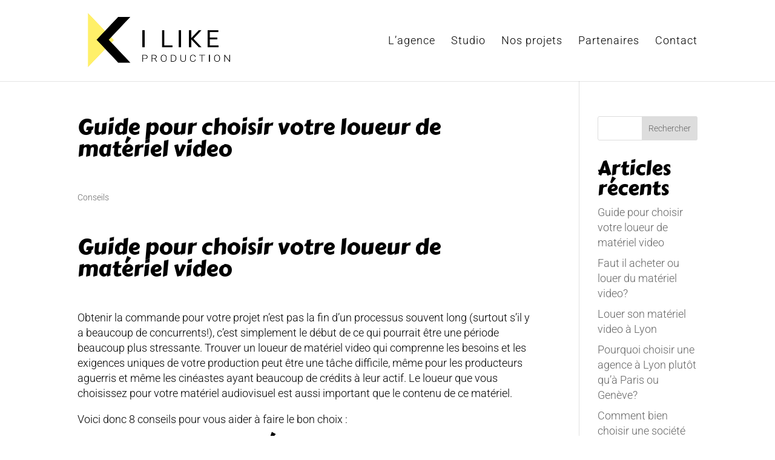

--- FILE ---
content_type: text/css
request_url: https://ilikeproduction.com/wp-content/et-cache/1090/et-divi-dynamic-tb-1665-1090-late.css?ver=1757980410
body_size: -179
content:
@font-face{font-family:ETmodules;font-display:block;src:url(//ilikeproduction.com/wp-content/themes/Divi/core/admin/fonts/modules/social/modules.eot);src:url(//ilikeproduction.com/wp-content/themes/Divi/core/admin/fonts/modules/social/modules.eot?#iefix) format("embedded-opentype"),url(//ilikeproduction.com/wp-content/themes/Divi/core/admin/fonts/modules/social/modules.woff) format("woff"),url(//ilikeproduction.com/wp-content/themes/Divi/core/admin/fonts/modules/social/modules.ttf) format("truetype"),url(//ilikeproduction.com/wp-content/themes/Divi/core/admin/fonts/modules/social/modules.svg#ETmodules) format("svg");font-weight:400;font-style:normal}

--- FILE ---
content_type: text/css
request_url: https://ilikeproduction.com/wp-content/themes/Divi-child/style.css?ver=4.27.4
body_size: 1436
content:
/*

 Theme Name:   Divi Child

 Theme URI:    http://example.com/twenty-fifteen-child/

 Description:  Divi Child super theme

 Author:       John Doe

 Author URI:   http://example.com

 Template:     Divi

 Version:      1.0.0

 License:      GNU General Public License v2 or later

 License URI:  http://www.gnu.org/licenses/gpl-2.0.html

 Tags:         Responsive

 Text Domain:  divi-child

*/

body, input, textarea, select, #top-menu li a{
	font-weight: 300!important;
}

h2, .product .related h2, .et_pb_column_1_2 .et_quote_content blockquote p, h1, h1.et_pb_contact_main_title, .et_pb_title_container h1{
	font-size: 36px!important;
	margin-bottom: 40px;
}

.et-fixed-header #top-menu li.current-menu-ancestor>a, .et-fixed-header #top-menu li.current-menu-item>a, #top-menu li.current-menu-ancestor>a, #top-menu li.current-menu-item>a, .et_color_scheme_red #top-menu li.current-menu-ancestor>a, .et_color_scheme_red #top-menu li.current-menu-item>a, .et_color_scheme_pink #top-menu li.current-menu-ancestor>a, .et_color_scheme_pink #top-menu li.current-menu-item>a, .et_color_scheme_orange #top-menu li.current-menu-ancestor>a, .et_color_scheme_orange #top-menu li.current-menu-item>a, .et_color_scheme_green #top-menu li.current-menu-ancestor>a, .et_color_scheme_green #top-menu li.current-menu-item>a{
	font-weight: 600!important;
}


.et-fixed-header #top-menu li.current-menu-ancestor>a:after, .et-fixed-header #top-menu li.current-menu-item>a:after, #top-menu li.current-menu-ancestor>a:after, #top-menu li.current-menu-item>a:after, .et_color_scheme_red #top-menu li.current-menu-ancestor>a:after, .et_color_scheme_red #top-menu li.current-menu-item>a:after, .et_color_scheme_pink #top-menu li.current-menu-ancestor>a:after, .et_color_scheme_pink #top-menu li.current-menu-item>a:after, .et_color_scheme_orange #top-menu li.current-menu-ancestor>a:after, .et_color_scheme_orange #top-menu li.current-menu-item>a:after, .et_color_scheme_green #top-menu li.current-menu-ancestor>a:after, .et_color_scheme_green #top-menu li.current-menu-item>a:after{
	content: "";
	width: 100%;
	height: 3px;
	margin-top: 7px;
	background-color: #000;
	display: block;
}

#menu-item-32 a{
	border:1px solid #df7357;
	padding:10px!important;
	color: #df7357!important;
	font-weight: 400!important;
}

.et-fixed-header #top-menu #menu-item-32 a{
	color: #df7357!important;
}

.single .et_pb_post{
	margin-bottom: 0;
}

.home h2, .home h1{
	font-size: 40px!important;
	margin-bottom: 15px;
}

.picto_absolute{
	position: absolute;
	top: -190px;
	z-index: 9;
}

#studio .picto_absolute{
	right: 0;
}

#play .picto_absolute{
	top: -239px;
}

#partenaires .picto_absolute{
	top: 0;
	right: 0;
}

.page-id-26 .picto_absolute{
	right: 0;
	top: -239px;
}

#partenaires .et_pb_text_inner a{
	font-size: 18px;
	font-family: 'Carter One',display;
}

.page-id-28 .picto_absolute{
	top: -215px;
}

/*.page-id-26 .sliderimage_hide_border .wpls-logo-cnt.slick-slide img{
	filter: invert(1);
}*/

.page-id-22 h2{
	font-size: 50px!important;
	line-height: 1.3;
}

.wpls-logo-showcase .wpls-logo-cnt.slick-slide img{
	max-width: 90%!important;
}

.et_overlay h2{
	padding-top: 50px;
	font-size: 24px;
}

#post-481  .et_overlay h2{
	padding-top: 30px;
}

.et_overlay p{
	padding-top: 70px;
}

.et-pb-contact-message p{
	color: #fff;
}

.et-social-google-plus a.icon:before{
	content: "\e09c";
}

.et-social-rss a.icon:before{
	content: "\e09d";
}

/*Références 2023*/
.et_pb_gutters4 .et_pb_column_4_4 .portfolio .et_pb_grid_item{
	width: calc(50% - 10px);
	margin-right: 5px;
	margin-bottom: 5px;
}

.et_pb_portfolio_grid .et_pb_portfolio_item h2, .et_pb_portfolio_grid .et_pb_portfolio_item .post-meta, .et_pb_filterable_portfolio_0.et_pb_filterable_portfolio h2, .et_pb_filterable_portfolio_0.et_pb_filterable_portfolio .et_pb_module_header, .et_pb_filterable_portfolio_0.et_pb_filterable_portfolio .post-meta{
	position: absolute;
	top: 40%;
	width: 100%;
	z-index: 9;
	opacity: 0;
	-webkit-transition:all 0.5s ease-in-out;
	-moz-transition:all 0.5s ease-in-out;
	-o-transition:all 0.5s ease-in-out;
	transition:all 0.5s ease-in-out;
	padding: 0 10px;
}

.et_pb_portfolio_grid .et_pb_portfolio_item h2:after, .et_pb_filterable_portfolio_0.et_pb_filterable_portfolio h2:after{
	content: "";
	width: 30%;
	margin-left: 35%;
	margin-top: 20px;
	height: 1px;
	background-color: #fff;
	display: block;
}

.et_pb_gutters4 .et_pb_column_4_4 .portfolio .et_pb_grid_item:hover h2, .et_pb_gutters4 .et_pb_column_4_4 .portfolio .et_pb_grid_item:hover .post-meta, .ds-masonry-portfolio .et_pb_portfolio_item:hover h2, .ds-masonry-portfolio .et_pb_portfolio_item:hover .post-meta{
	opacity: 1;
}

.ds-masonry-portfolio .et_pb_portfolio_item .et_portfolio_image img{
	-webkit-transition:all 0.5s ease-in-out;;
	-moz-transition:all 0.5s ease-in-out;;
	-o-transition:all 0.5s ease-in-out;;
	transition: all 0.5s ease-in-out;
}

.ds-masonry-portfolio .et_pb_portfolio_item:hover .et_portfolio_image img{
	filter: brightness(0.5);
	transform: scale(1.2);

}

.et_pb_portfolio_grid .et_pb_portfolio_item .post-meta, .et_pb_filterable_portfolio_0.et_pb_filterable_portfolio .post-meta{
	margin-top: 90px;
}

/*Responsive*/
@media screen and (max-width: 1366px){
	.home .et_pb_row_0.et_pb_row, .page-id-26 .et_pb_section_1.et_pb_section, .page-id-24 .et_pb_section_0.et_pb_section, .page-id-22 .et_pb_section_0.et_pb_section, .page-id-28 .et_pb_section_0.et_pb_section{
		padding-top: 250px!important;
		padding-bottom: 300px!important;
	}

    .page-id-26 .et_pb_section_0.et_pb_section{
        padding-top: 0!important;
        padding-bottom: 0!important;
    }
}

@media  screen and (max-width: 1043px){
	#main-header .container{
		width: 90%!important;
	}
}

@media  screen and ( max-width: 1040px ){
	#page-id-24 .et_pb_section_2 .et_pb_text_3 h3{
		font-size: 20px!important;
	}
}

@media  screen and ( max-width: 980px ){
	#fadePictos{
		display: none;
	}

	.et_pb_image.et_had_animation{
		display: none;
	}

	.et_overlay p{
		padding-top: 0;
	}

	#oeil .et_parallax_bg{
		background-position-x: right;
	}

	.home .et_pb_row_0.et_pb_row, .page-id-24 .et_pb_section_0.et_pb_section, .page-id-22 .et_pb_section_0.et_pb_section, .page-id-28 .et_pb_section_0.et_pb_section{
		padding-top: 150px!important;
		padding-bottom: 250px!important;
	}
}

@media  screen and ( max-width: 830px ){
	.et_overlay h2{
		padding-top: 20px;
	}

	#post-481  .et_overlay h2{
		padding-top: 0;
	}
}

@media  screen and ( min-width: 768px ) {
	.three-column .et_pb_grid_item {
		width: 32% !important;
		margin: 0 2% 2% 0 !important;
	}
	 
	.three-column .et_pb_grid_item:nth-child(3n) {
		margin-right: 0 !important;
	}

	.three-column .et_pb_grid_item:nth-child(3n+1) {
		clear: left;
	}

	.three-column .et_pb_grid_item:nth-child(4n+1) {
		clear: unset !important;
	}
}


@media  screen and ( max-width: 767px ){
	.et_overlay p{
		padding-top: 40px;
	}

	.et_overlay{
		opacity: 1;
		z-index: 1;
	}

	.et_pb_portfolio_0 .et_overlay{
		background-color: rgba(0,0,0,0.3)!important;
		border-color:rgba(0,0,0,0.3)!important;
	}
}	

@media  screen and ( max-width: 600px ){
	.et_overlay p{
		display: none;
	}

	.et_overlay:before{
		top: auto;
		bottom: 10px;
	}

	.et_pb_contact_field_0.et_pb_contact_field .et_pb_contact_field_options_title, .et_pb_contact_form_container .et_pb_contact_field_0.et_pb_contact_field .input, .et_pb_contact_form_container .et_pb_contact_field_0.et_pb_contact_field .input::placeholder, .et_pb_contact_form_container .et_pb_contact_field_0.et_pb_contact_field .input[type=checkbox]+label, .et_pb_contact_form_container .et_pb_contact_field_0.et_pb_contact_field .input[type=radio]+label, .et_pb_contact_field_1.et_pb_contact_field .et_pb_contact_field_options_title, .et_pb_contact_form_container .et_pb_contact_field_1.et_pb_contact_field .input, .et_pb_contact_form_container .et_pb_contact_field_1.et_pb_contact_field .input::placeholder, .et_pb_contact_form_container .et_pb_contact_field_1.et_pb_contact_field .input[type=checkbox]+label, .et_pb_contact_form_container .et_pb_contact_field_1.et_pb_contact_field .input[type=radio]+label, .et_pb_contact_field_2.et_pb_contact_field .et_pb_contact_field_options_title, .et_pb_contact_form_container .et_pb_contact_field_2.et_pb_contact_field .input, .et_pb_contact_form_container .et_pb_contact_field_2.et_pb_contact_field .input::placeholder, .et_pb_contact_form_container .et_pb_contact_field_2.et_pb_contact_field .input[type=checkbox]+label, .et_pb_contact_form_container .et_pb_contact_field_2.et_pb_contact_field .input[type=radio]+label{
		font-size: 18px!important;
	}
}

@media  screen and ( max-width: 479px ){
	.et_overlay h2{
		font-size: 23px;
		padding-top: 50px;
	}

	.home .et_pb_row_0.et_pb_row, .page-id-24 .et_pb_section_0.et_pb_section, .page-id-22 .et_pb_section_0.et_pb_section, .page-id-28 .et_pb_section_0.et_pb_section{
		padding-top: 100px!important;
		padding-bottom: 150px!important;
	}
}







--- FILE ---
content_type: text/css
request_url: https://ilikeproduction.com/wp-content/et-cache/1090/et-divi-dynamic-tb-1665-1090-late.css
body_size: -190
content:
@font-face{font-family:ETmodules;font-display:block;src:url(//ilikeproduction.com/wp-content/themes/Divi/core/admin/fonts/modules/social/modules.eot);src:url(//ilikeproduction.com/wp-content/themes/Divi/core/admin/fonts/modules/social/modules.eot?#iefix) format("embedded-opentype"),url(//ilikeproduction.com/wp-content/themes/Divi/core/admin/fonts/modules/social/modules.woff) format("woff"),url(//ilikeproduction.com/wp-content/themes/Divi/core/admin/fonts/modules/social/modules.ttf) format("truetype"),url(//ilikeproduction.com/wp-content/themes/Divi/core/admin/fonts/modules/social/modules.svg#ETmodules) format("svg");font-weight:400;font-style:normal}

--- FILE ---
content_type: application/x-javascript
request_url: https://ilikeproduction.com/wp-content/themes/Divi-child/js/script.js?ver=6.9
body_size: -204
content:
jQuery(document).ready(function($) {
	$(".three-column-grid h2.et_pb_module_header").hide();
});


jQuery(document).ready(function($) {
	setTimeout(fade_out, 8000);

	function fade_out() {
	  $("#fadePictos").fadeOut(3000).css('opacity:0');
	}
});


    jQuery(document).ready(function($) {
        $(".et-social-icon a").attr('target', '_blank');
    });